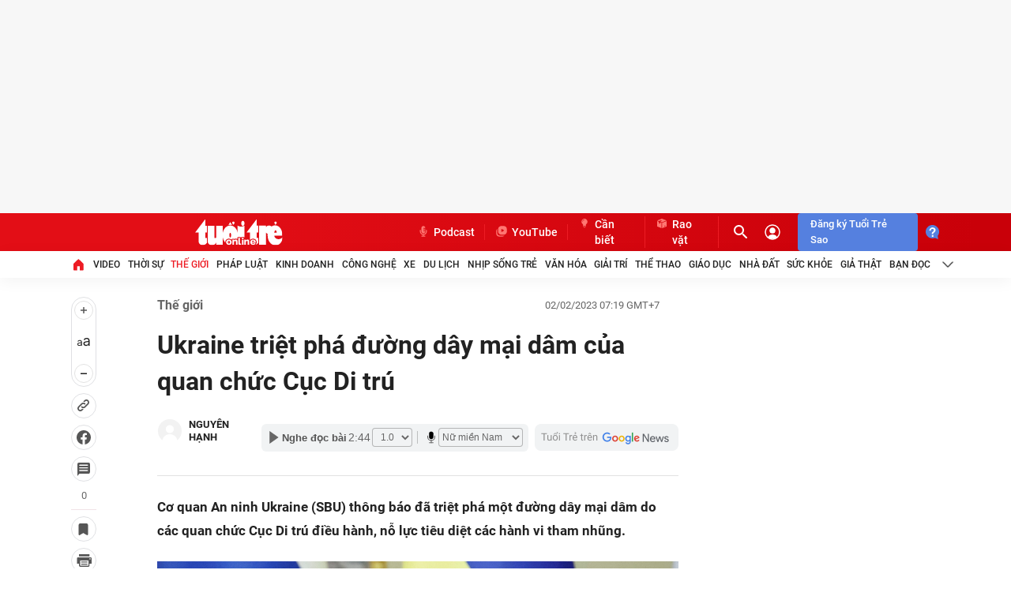

--- FILE ---
content_type: text/json; charset=utf-8
request_url: https://s5.tuoitre.vn/showvote-reaction.htm?newsid=20230202071003913&m=viewreact
body_size: 205
content:
{"Success":true,"Message":"Success","Type":0,"Total":0,"Data":[{"TotalStar":8,"Type":2,"UserTotal":4,"TotalVotes":8,"AvgStarCount":0.0},{"TotalStar":2,"Type":3,"UserTotal":0,"TotalVotes":2,"AvgStarCount":0.0}]}